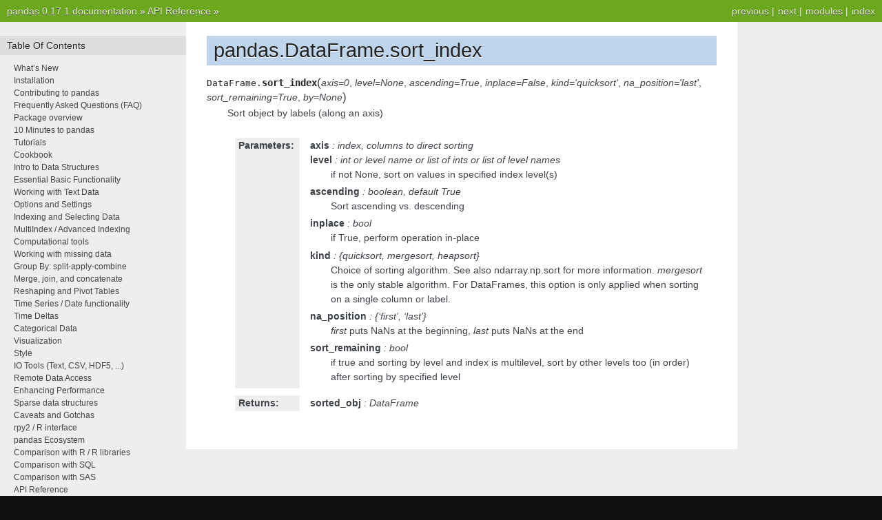

--- FILE ---
content_type: text/html
request_url: http://pandas.pydata.org/pandas-docs/version/0.17.1/generated/pandas.DataFrame.sort_index.html
body_size: 3388
content:

<!DOCTYPE html PUBLIC "-//W3C//DTD XHTML 1.0 Transitional//EN"
  "http://www.w3.org/TR/xhtml1/DTD/xhtml1-transitional.dtd">


<html xmlns="http://www.w3.org/1999/xhtml">
  <head>
    <meta http-equiv="Content-Type" content="text/html; charset=utf-8" />
    
    <title>pandas.DataFrame.sort_index &mdash; pandas 0.17.1 documentation</title>
    
    <link rel="stylesheet" href="../_static/nature.css" type="text/css" />
    <link rel="stylesheet" href="../_static/pygments.css" type="text/css" />
    
    <script type="text/javascript">
      var DOCUMENTATION_OPTIONS = {
        URL_ROOT:    '../',
        VERSION:     '0.17.1',
        COLLAPSE_INDEX: false,
        FILE_SUFFIX: '.html',
        HAS_SOURCE:  true
      };
    </script>
    <script type="text/javascript" src="../_static/jquery.js"></script>
    <script type="text/javascript" src="../_static/underscore.js"></script>
    <script type="text/javascript" src="../_static/doctools.js"></script>
    <link rel="top" title="pandas 0.17.1 documentation" href="../index.html" />
    <link rel="up" title="API Reference" href="../api.html" />
    <link rel="next" title="pandas.DataFrame.sortlevel" href="pandas.DataFrame.sortlevel.html" />
    <link rel="prev" title="pandas.DataFrame.sort_values" href="pandas.DataFrame.sort_values.html" /> 
  </head>
  <body>
    <div class="related">
      <h3>Navigation</h3>
      <ul>
        <li class="right" style="margin-right: 10px">
          <a href="../genindex.html" title="General Index"
             accesskey="I">index</a></li>
        <li class="right" >
          <a href="../py-modindex.html" title="Python Module Index"
             >modules</a> |</li>
        <li class="right" >
          <a href="pandas.DataFrame.sortlevel.html" title="pandas.DataFrame.sortlevel"
             accesskey="N">next</a> |</li>
        <li class="right" >
          <a href="pandas.DataFrame.sort_values.html" title="pandas.DataFrame.sort_values"
             accesskey="P">previous</a> |</li>
        <li><a href="../index.html">pandas 0.17.1 documentation</a> &raquo;</li>
          <li><a href="../api.html" accesskey="U">API Reference</a> &raquo;</li> 
      </ul>
    </div>
<div class="content-wrapper">
    <div class="content">
        <div class="document">
            <div class="sphinxsidebar">
                <h3>Table Of Contents</h3>
                <ul class="current">
<li class="toctree-l1"><a class="reference internal" href="../whatsnew.html">What&#8217;s New</a></li>
<li class="toctree-l1"><a class="reference internal" href="../install.html">Installation</a></li>
<li class="toctree-l1"><a class="reference internal" href="../contributing.html">Contributing to pandas</a></li>
<li class="toctree-l1"><a class="reference internal" href="../faq.html">Frequently Asked Questions (FAQ)</a></li>
<li class="toctree-l1"><a class="reference internal" href="../overview.html">Package overview</a></li>
<li class="toctree-l1"><a class="reference internal" href="../10min.html">10 Minutes to pandas</a></li>
<li class="toctree-l1"><a class="reference internal" href="../tutorials.html">Tutorials</a></li>
<li class="toctree-l1"><a class="reference internal" href="../cookbook.html">Cookbook</a></li>
<li class="toctree-l1"><a class="reference internal" href="../dsintro.html">Intro to Data Structures</a></li>
<li class="toctree-l1"><a class="reference internal" href="../basics.html">Essential Basic Functionality</a></li>
<li class="toctree-l1"><a class="reference internal" href="../text.html">Working with Text Data</a></li>
<li class="toctree-l1"><a class="reference internal" href="../options.html">Options and Settings</a></li>
<li class="toctree-l1"><a class="reference internal" href="../indexing.html">Indexing and Selecting Data</a></li>
<li class="toctree-l1"><a class="reference internal" href="../advanced.html">MultiIndex / Advanced Indexing</a></li>
<li class="toctree-l1"><a class="reference internal" href="../computation.html">Computational tools</a></li>
<li class="toctree-l1"><a class="reference internal" href="../missing_data.html">Working with missing data</a></li>
<li class="toctree-l1"><a class="reference internal" href="../groupby.html">Group By: split-apply-combine</a></li>
<li class="toctree-l1"><a class="reference internal" href="../merging.html">Merge, join, and concatenate</a></li>
<li class="toctree-l1"><a class="reference internal" href="../reshaping.html">Reshaping and Pivot Tables</a></li>
<li class="toctree-l1"><a class="reference internal" href="../timeseries.html">Time Series / Date functionality</a></li>
<li class="toctree-l1"><a class="reference internal" href="../timedeltas.html">Time Deltas</a></li>
<li class="toctree-l1"><a class="reference internal" href="../categorical.html">Categorical Data</a></li>
<li class="toctree-l1"><a class="reference internal" href="../visualization.html">Visualization</a></li>
<li class="toctree-l1"><a class="reference internal" href="../style.html">Style</a></li>
<li class="toctree-l1"><a class="reference internal" href="../io.html">IO Tools (Text, CSV, HDF5, ...)</a></li>
<li class="toctree-l1"><a class="reference internal" href="../remote_data.html">Remote Data Access</a></li>
<li class="toctree-l1"><a class="reference internal" href="../enhancingperf.html">Enhancing Performance</a></li>
<li class="toctree-l1"><a class="reference internal" href="../sparse.html">Sparse data structures</a></li>
<li class="toctree-l1"><a class="reference internal" href="../gotchas.html">Caveats and Gotchas</a></li>
<li class="toctree-l1"><a class="reference internal" href="../r_interface.html">rpy2 / R interface</a></li>
<li class="toctree-l1"><a class="reference internal" href="../ecosystem.html">pandas Ecosystem</a></li>
<li class="toctree-l1"><a class="reference internal" href="../comparison_with_r.html">Comparison with R / R libraries</a></li>
<li class="toctree-l1"><a class="reference internal" href="../comparison_with_sql.html">Comparison with SQL</a></li>
<li class="toctree-l1"><a class="reference internal" href="../comparison_with_sas.html">Comparison with SAS</a></li>
<li class="toctree-l1 current"><a class="reference internal" href="../api.html">API Reference</a><ul class="current">
<li class="toctree-l2"><a class="reference internal" href="../api.html#input-output">Input/Output</a></li>
<li class="toctree-l2"><a class="reference internal" href="../api.html#general-functions">General functions</a></li>
<li class="toctree-l2"><a class="reference internal" href="../api.html#series">Series</a></li>
<li class="toctree-l2 current"><a class="reference internal" href="../api.html#dataframe">DataFrame</a><ul class="current">
<li class="toctree-l3 current"><a class="reference internal" href="../api.html#id1">Constructor</a><ul class="current">
<li class="toctree-l4 current"><a class="reference internal" href="pandas.DataFrame.html">pandas.DataFrame</a></li>
</ul>
</li>
<li class="toctree-l3"><a class="reference internal" href="../api.html#attributes-and-underlying-data">Attributes and underlying data</a></li>
<li class="toctree-l3"><a class="reference internal" href="../api.html#id2">Conversion</a></li>
<li class="toctree-l3"><a class="reference internal" href="../api.html#id3">Indexing, iteration</a></li>
<li class="toctree-l3"><a class="reference internal" href="../api.html#id4">Binary operator functions</a></li>
<li class="toctree-l3"><a class="reference internal" href="../api.html#id5">Function application, GroupBy</a></li>
<li class="toctree-l3"><a class="reference internal" href="../api.html#api-dataframe-stats">Computations / Descriptive Stats</a></li>
<li class="toctree-l3"><a class="reference internal" href="../api.html#id7">Reindexing / Selection / Label manipulation</a></li>
<li class="toctree-l3"><a class="reference internal" href="../api.html#api-dataframe-missing">Missing data handling</a></li>
<li class="toctree-l3 current"><a class="reference internal" href="../api.html#reshaping-sorting-transposing">Reshaping, sorting, transposing</a><ul class="current">
<li class="toctree-l4"><a class="reference internal" href="pandas.DataFrame.pivot.html">pandas.DataFrame.pivot</a></li>
<li class="toctree-l4"><a class="reference internal" href="pandas.DataFrame.reorder_levels.html">pandas.DataFrame.reorder_levels</a></li>
<li class="toctree-l4"><a class="reference internal" href="pandas.DataFrame.sort_values.html">pandas.DataFrame.sort_values</a></li>
<li class="toctree-l4 current"><a class="current reference internal" href="">pandas.DataFrame.sort_index</a></li>
<li class="toctree-l4"><a class="reference internal" href="pandas.DataFrame.sortlevel.html">pandas.DataFrame.sortlevel</a></li>
<li class="toctree-l4"><a class="reference internal" href="pandas.DataFrame.nlargest.html">pandas.DataFrame.nlargest</a></li>
<li class="toctree-l4"><a class="reference internal" href="pandas.DataFrame.nsmallest.html">pandas.DataFrame.nsmallest</a></li>
<li class="toctree-l4"><a class="reference internal" href="pandas.DataFrame.swaplevel.html">pandas.DataFrame.swaplevel</a></li>
<li class="toctree-l4"><a class="reference internal" href="pandas.DataFrame.stack.html">pandas.DataFrame.stack</a></li>
<li class="toctree-l4"><a class="reference internal" href="pandas.DataFrame.unstack.html">pandas.DataFrame.unstack</a></li>
<li class="toctree-l4"><a class="reference internal" href="pandas.DataFrame.T.html">pandas.DataFrame.T</a></li>
<li class="toctree-l4"><a class="reference internal" href="pandas.DataFrame.to_panel.html">pandas.DataFrame.to_panel</a></li>
<li class="toctree-l4"><a class="reference internal" href="pandas.DataFrame.transpose.html">pandas.DataFrame.transpose</a></li>
</ul>
</li>
<li class="toctree-l3"><a class="reference internal" href="../api.html#id9">Combining / joining / merging</a></li>
<li class="toctree-l3"><a class="reference internal" href="../api.html#id10">Time series-related</a></li>
<li class="toctree-l3"><a class="reference internal" href="../api.html#api-dataframe-plotting">Plotting</a></li>
<li class="toctree-l3"><a class="reference internal" href="../api.html#id12">Serialization / IO / Conversion</a></li>
</ul>
</li>
<li class="toctree-l2"><a class="reference internal" href="../api.html#panel">Panel</a></li>
<li class="toctree-l2"><a class="reference internal" href="../api.html#panel4d">Panel4D</a></li>
<li class="toctree-l2"><a class="reference internal" href="../api.html#index">Index</a></li>
<li class="toctree-l2"><a class="reference internal" href="../api.html#categoricalindex">CategoricalIndex</a></li>
<li class="toctree-l2"><a class="reference internal" href="../api.html#datetimeindex">DatetimeIndex</a></li>
<li class="toctree-l2"><a class="reference internal" href="../api.html#timedeltaindex">TimedeltaIndex</a></li>
<li class="toctree-l2"><a class="reference internal" href="../api.html#groupby">GroupBy</a></li>
<li class="toctree-l2"><a class="reference internal" href="../api.html#style">Style</a></li>
<li class="toctree-l2"><a class="reference internal" href="../api.html#general-utility-functions">General utility functions</a></li>
</ul>
</li>
<li class="toctree-l1"><a class="reference internal" href="../internals.html">Internals</a></li>
<li class="toctree-l1"><a class="reference internal" href="../release.html">Release Notes</a></li>
</ul>

                <h3 style="margin-top: 1.5em;">Search</h3>

                <form class="search" action="../search.html" method="get">
                    <input type="text" name="q" size="18"/>
                    <input type="submit" value="Go"/>
                    <input type="hidden" name="check_keywords" value="yes"/>
                    <input type="hidden" name="area" value="default"/>
                </form>
                <p class="searchtip" style="font-size: 90%">
                    Enter search terms or a module, class or function name.
                </p>

            </div>
             
            <div class="documentwrapper">
                <div class="bodywrapper">
                    <div class="body">
                        
  <div class="section" id="pandas-dataframe-sort-index">
<h1>pandas.DataFrame.sort_index<a class="headerlink" href="#pandas-dataframe-sort-index" title="Permalink to this headline">¶</a></h1>
<dl class="method">
<dt id="pandas.DataFrame.sort_index">
<tt class="descclassname">DataFrame.</tt><tt class="descname">sort_index</tt><big>(</big><em>axis=0</em>, <em>level=None</em>, <em>ascending=True</em>, <em>inplace=False</em>, <em>kind='quicksort'</em>, <em>na_position='last'</em>, <em>sort_remaining=True</em>, <em>by=None</em><big>)</big><a class="headerlink" href="#pandas.DataFrame.sort_index" title="Permalink to this definition">¶</a></dt>
<dd><p>Sort object by labels (along an axis)</p>
<table class="docutils field-list" frame="void" rules="none">
<col class="field-name" />
<col class="field-body" />
<tbody valign="top">
<tr class="field-odd field"><th class="field-name">Parameters:</th><td class="field-body"><p class="first"><strong>axis</strong> : index, columns to direct sorting</p>
<p><strong>level</strong> : int or level name or list of ints or list of level names</p>
<blockquote>
<div><p>if not None, sort on values in specified index level(s)</p>
</div></blockquote>
<p><strong>ascending</strong> : boolean, default True</p>
<blockquote>
<div><p>Sort ascending vs. descending</p>
</div></blockquote>
<p><strong>inplace</strong> : bool</p>
<blockquote>
<div><p>if True, perform operation in-place</p>
</div></blockquote>
<p><strong>kind</strong> : {<cite>quicksort</cite>, <cite>mergesort</cite>, <cite>heapsort</cite>}</p>
<blockquote>
<div><p>Choice of sorting algorithm. See also ndarray.np.sort for more information.
<cite>mergesort</cite> is the only stable algorithm. For DataFrames, this option is
only applied when sorting on a single column or label.</p>
</div></blockquote>
<p><strong>na_position</strong> : {&#8216;first&#8217;, &#8216;last&#8217;}</p>
<blockquote>
<div><p><cite>first</cite> puts NaNs at the beginning, <cite>last</cite> puts NaNs at the end</p>
</div></blockquote>
<p><strong>sort_remaining</strong> : bool</p>
<blockquote>
<div><p>if true and sorting by level and index is multilevel, sort by other levels
too (in order) after sorting by specified level</p>
</div></blockquote>
</td>
</tr>
<tr class="field-even field"><th class="field-name">Returns:</th><td class="field-body"><p class="first last"><strong>sorted_obj</strong> : DataFrame</p>
</td>
</tr>
</tbody>
</table>
</dd></dl>

</div>


                    </div>
                </div>
            </div>

            
            <div class="clearer"></div>
        </div>
    </div>
</div>
    <div class="related">
      <h3>Navigation</h3>
      <ul>
        <li class="right" style="margin-right: 10px">
          <a href="../genindex.html" title="General Index"
             >index</a></li>
        <li class="right" >
          <a href="../py-modindex.html" title="Python Module Index"
             >modules</a> |</li>
        <li class="right" >
          <a href="pandas.DataFrame.sortlevel.html" title="pandas.DataFrame.sortlevel"
             >next</a> |</li>
        <li class="right" >
          <a href="pandas.DataFrame.sort_values.html" title="pandas.DataFrame.sort_values"
             >previous</a> |</li>
        <li><a href="../index.html">pandas 0.17.1 documentation</a> &raquo;</li>
          <li><a href="../api.html" >API Reference</a> &raquo;</li> 
      </ul>
    </div>
    <div class="footer">
        &copy; Copyright 2008-2014, the pandas development team.
      Created using <a href="http://sphinx-doc.org/">Sphinx</a> 1.2.3.
    </div>
  </body>
</html>